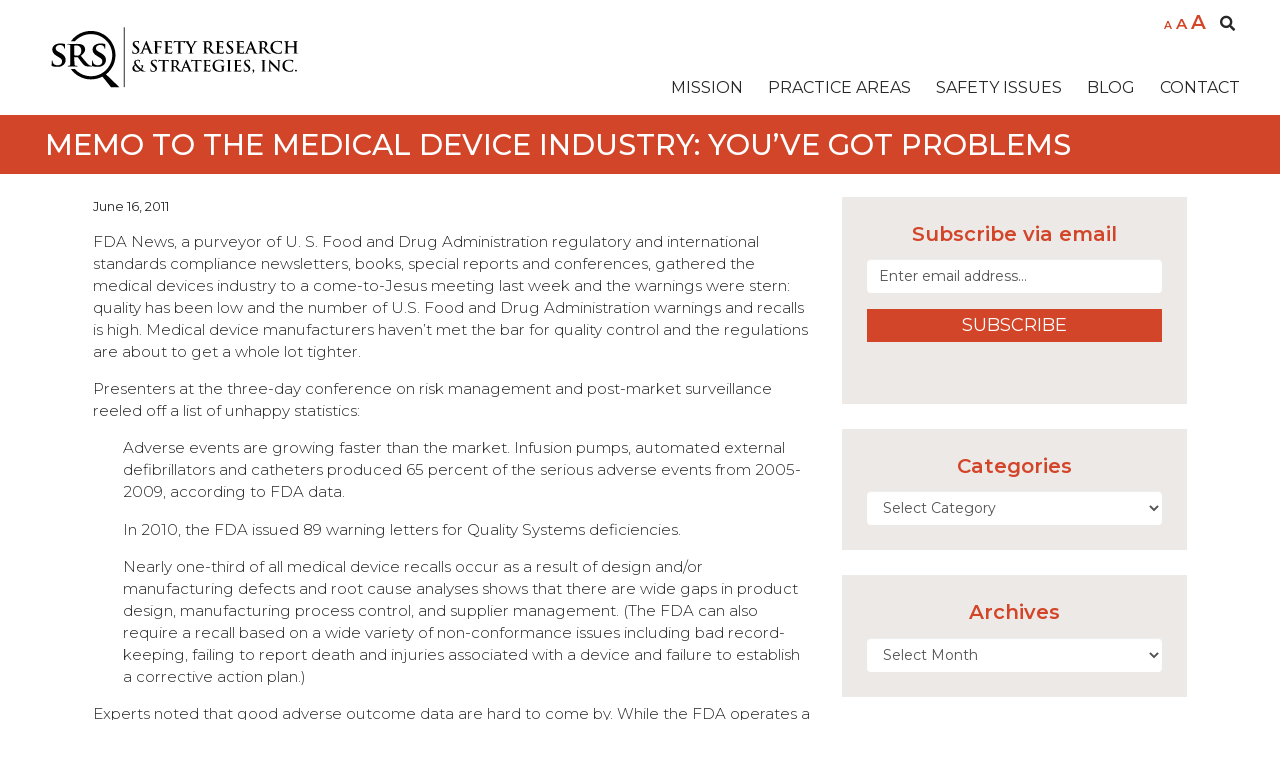

--- FILE ---
content_type: image/svg+xml
request_url: https://www.safetyresearch.net/wp-content/uploads/2020/11/SRS-2-WHITE-BACKGROUND.svg
body_size: 32679
content:
<?xml version="1.0" encoding="UTF-8"?> <!-- Generator: Adobe Illustrator 25.0.0, SVG Export Plug-In . SVG Version: 6.00 Build 0) --> <svg xmlns="http://www.w3.org/2000/svg" xmlns:xlink="http://www.w3.org/1999/xlink" version="1.1" id="Layer_1" x="0px" y="0px" viewBox="0 0 528.97 158.62" style="enable-background:new 0 0 528.97 158.62;" xml:space="preserve"> <style type="text/css"> .st0{fill-rule:evenodd;clip-rule:evenodd;fill:#020202;} .st1{fill:#020202;} </style> <g> <polygon class="st0" points="147.15,135.34 120.39,109.25 119.02,110.48 116.99,108.22 114.19,110.74 116.22,113.02 114.85,114.25 131.61,135.34 "></polygon> <path class="st0" d="M71.84,114.74c21.76,12.57,49.55,5.11,62.08-16.63c12.57-21.74,5.11-49.54-16.62-62.11 c-20.56-11.89-46.52-5.86-59.89,13.2h7.54c12.19-13.83,32.78-17.63,49.38-8.06c18.9,10.94,25.36,35.09,14.45,54 c-10.91,18.91-35.07,25.37-53.94,14.46c-3.83-2.2-7.11-4.91-9.88-8.06h-7.57C61.08,106.79,65.93,111.34,71.84,114.74L71.84,114.74z "></path> <path class="st1" d="M32.06,97.31c3.11,0,6.94-0.34,9.71-2.31c4.23-2.97,5.8-6.34,5.8-10.49c0-5.09-2.37-9.37-10.02-13.6 l-2.37-1.31c-5.2-2.89-6.14-4.89-6.14-7.37c0-3.83,3.77-6,7.91-6c3.77,0,5.63,1.57,6.45,2.63c1.26,1.46,1.54,3.17,1.54,3.69 c0,0.66,0.17,1,0.57,1c0.49,0,0.74-0.6,0.74-1.77c0-4.43,0.2-6.03,0.2-6.74c0-0.4-0.29-0.6-0.8-0.71c-1.51-0.4-4.48-0.94-8.25-0.94 c-8.02,0-14.62,4.43-14.62,11.29c0,4.94,2.23,8.71,9.11,12.74l3.34,1.97c5.14,3.03,5.74,5.49,5.74,7.91c0,3.94-3.03,7.12-8.05,7.12 c-3.6,0-7.97-1.37-9.22-5.54c-0.31-0.97-0.51-2.17-0.51-2.89c0-0.4-0.09-0.94-0.6-0.94c-0.46,0-0.71,0.6-0.71,1.46 c-0.09,0.94-0.34,4.43-0.34,7.46c0,1.26,0.2,1.51,1.11,1.92C25.15,96.96,28.72,97.31,32.06,97.31L32.06,97.31z"></path> <path class="st1" d="M56.34,80.28c0,5.14,0,9.57-0.26,11.94c-0.2,1.66-0.54,2.71-1.71,2.97c-0.54,0.14-1.2,0.2-2.06,0.2 c-0.71,0-0.91,0.31-0.91,0.6c0,0.4,0.4,0.57,1.11,0.57c2.31,0,6-0.17,7.14-0.17c0.86,0,5.65,0.17,9.02,0.17 c0.71,0,1.17-0.17,1.17-0.57c0-0.29-0.26-0.6-0.71-0.6c-0.71,0-1.97-0.06-2.83-0.2c-1.8-0.26-2.06-1.31-2.26-2.97 c-0.26-2.37-0.31-6.71-0.31-11.94v-0.77c0-0.34,0.2-0.49,0.46-0.49l5.2,0.14c0.4,0,0.74,0.06,1.06,0.4 c0.74,0.86,3.17,4.63,5.48,7.66c3.23,4.34,5.4,6.97,7.91,8.23c1.51,0.8,3.08,1.11,6.31,1.11h5.54c0.74,0,1.14-0.11,1.14-0.57 c0-0.29-0.29-0.6-0.74-0.6s-0.8,0-1.37-0.14c-0.94-0.2-2.97-0.46-6.2-3.69c-3.51-3.49-7.6-8.57-12.74-14.91 c5.68-4.54,8.05-8.23,8.05-12.4c0-3.74-2.46-6.57-4.08-7.71c-3.11-2.03-7.34-2.37-11.02-2.37c-1.77,0-7.05,0.14-9.02,0.14 c-1.2,0-4.88-0.14-7.91-0.14c-0.86,0-1.31,0.14-1.31,0.54c0,0.37,0.4,0.57,0.97,0.57c0.86,0,1.86,0.09,2.31,0.2 c1.86,0.54,2.37,1.14,2.51,3.03c0.06,1.8,0.06,3.37,0.06,11.89V80.28z M63.73,58.05c0-0.46,0.11-0.66,0.51-0.77 c0.6-0.14,1.97-0.2,3.43-0.2c3.43,0,8.85,2.03,8.85,9.94c0,4.63-2,7.06-3.77,8.31c-1,0.71-1.77,0.91-4.08,0.91 c-1.46,0-3.17-0.11-4.43-0.51c-0.4-0.2-0.51-0.4-0.51-1V58.05z"></path> <path class="st1" d="M106.85,97.31c3.08,0,6.91-0.34,9.68-2.31c4.23-2.97,5.8-6.34,5.8-10.49c0-5.09-2.37-9.37-10.02-13.6 l-2.37-1.31c-5.2-2.89-6.14-4.89-6.14-7.37c0-3.83,3.77-6,7.91-6c3.77,0,5.6,1.57,6.48,2.63c1.23,1.46,1.51,3.17,1.51,3.69 c0,0.66,0.2,1,0.57,1c0.49,0,0.74-0.6,0.74-1.77c0-4.43,0.2-6.03,0.2-6.74c0-0.4-0.29-0.6-0.8-0.71c-1.51-0.4-4.48-0.94-8.25-0.94 c-8.02,0-14.62,4.43-14.62,11.29c0,4.94,2.23,8.71,9.11,12.74l3.34,1.97c5.14,3.03,5.74,5.49,5.74,7.91c0,3.94-3.03,7.12-8.05,7.12 c-3.6,0-7.97-1.37-9.22-5.54c-0.31-0.97-0.51-2.17-0.51-2.89c0-0.4-0.09-0.94-0.6-0.94c-0.46,0-0.71,0.6-0.71,1.46 c-0.09,0.94-0.34,4.43-0.34,7.46c0,1.26,0.2,1.51,1.11,1.92C99.92,96.96,103.48,97.31,106.85,97.31L106.85,97.31z"></path> <path class="st1" d="M176.56,72.91c1.66,0,3.4-0.26,4.94-1.26c2.26-1.46,2.94-3.63,2.94-5.43c0-2.94-1.34-5.09-5.11-7.91 l-0.86-0.66c-2.6-1.97-3.31-3.06-3.31-4.49c0-1.89,1.4-3.2,3.71-3.2c2.03,0,2.91,0.91,3.4,1.51c0.63,0.8,0.8,1.77,0.8,2.06 c0,0.37,0.09,0.54,0.31,0.54c0.23,0,0.34-0.23,0.34-0.91c0-2.43,0.11-3.34,0.11-3.74c0-0.23-0.14-0.31-0.43-0.37 c-0.8-0.23-2.11-0.54-4.14-0.54c-4.31,0-7.2,2.46-7.2,5.89c0,2.54,1.2,4.71,4.63,7.37l1.43,1.14c2.57,2.03,3.03,3.46,3.03,4.97 c0,1.66-1.37,3.54-4.17,3.54c-1.91,0-3.74-0.83-4.43-3.14c-0.17-0.51-0.29-1.17-0.29-1.57c0-0.26-0.03-0.54-0.31-0.54 c-0.26,0-0.34,0.34-0.37,0.8c-0.03,0.51-0.17,2.37-0.17,4.09c0,0.69,0.11,0.86,0.6,1.06C173.36,72.71,174.76,72.91,176.56,72.91 L176.56,72.91z"></path> <path class="st1" d="M200.04,64.54c0.14,0,0.23,0.09,0.29,0.23l2.51,6.4c0.14,0.4-0.09,0.66-0.29,0.74 c-0.31,0.03-0.43,0.09-0.43,0.26c0,0.23,0.37,0.23,0.91,0.26c2.48,0.06,4.77,0.06,5.88,0.06c1.14,0,1.43-0.06,1.43-0.31 c0-0.2-0.14-0.23-0.4-0.23c-0.37,0-0.83-0.03-1.31-0.14c-0.66-0.14-1.54-0.57-2.74-3.37c-1.97-4.74-6.97-17.2-7.71-18.91 c-0.31-0.71-0.49-1-0.77-1c-0.31,0-0.49,0.34-0.86,1.26l-7.82,19.29c-0.63,1.57-1.2,2.63-2.63,2.8c-0.26,0.06-0.69,0.09-0.97,0.09 c-0.26,0-0.37,0.06-0.37,0.23c0,0.26,0.17,0.31,0.57,0.31c1.63,0,3.34-0.09,3.68-0.09c0.97,0,2.31,0.09,3.28,0.09 c0.34,0,0.54-0.06,0.54-0.31c0-0.17-0.09-0.23-0.46-0.23h-0.49c-0.97,0-1.23-0.43-1.23-0.97c0-0.37,0.14-1.11,0.46-1.91l1.69-4.26 c0.06-0.17,0.11-0.26,0.29-0.26H200.04z M193.7,62.99c-0.11,0-0.14-0.09-0.11-0.23l2.86-7.63c0.03-0.11,0.11-0.26,0.2-0.26 c0.09,0,0.11,0.14,0.14,0.26l2.8,7.66c0.03,0.11,0,0.2-0.14,0.2H193.7z"></path> <path class="st1" d="M217.54,60.94c0-0.23,0.06-0.29,0.2-0.29c0.54,0,3.83,0,4.63,0.11c0.94,0.11,1.43,0.69,1.57,1.11 c0.14,0.37,0.2,0.74,0.2,0.97c0,0.2,0.06,0.43,0.23,0.43c0.31,0,0.31-0.31,0.31-0.6c0-0.23,0.09-1.66,0.14-2.26 c0.09-0.97,0.23-1.74,0.23-1.94c0-0.17-0.06-0.29-0.17-0.29c-0.2,0-0.26,0.14-0.4,0.31c-0.31,0.4-0.74,0.54-1.34,0.57 c-0.43,0.03-0.89,0.03-1.4,0.03l-4,0.03c-0.17,0-0.2-0.09-0.2-0.29v-7.77c0-0.34,0.09-0.43,0.29-0.43l4.77,0.09 c1.2,0.03,1.86,0.49,2.06,0.91c0.2,0.46,0.2,0.94,0.2,1.2c0.03,0.34,0.09,0.49,0.31,0.49c0.2,0,0.29-0.17,0.31-0.43 c0.06-0.37,0.11-2.2,0.14-2.51c0.09-0.83,0.26-1.2,0.26-1.4c0-0.17-0.11-0.29-0.23-0.29c-0.14,0-0.31,0.11-0.49,0.2 c-0.31,0.09-0.69,0.09-1.29,0.11c-0.71,0.03-7.02,0.03-8.22,0.03c-0.43,0-1.14-0.03-1.94-0.06c-0.8,0-1.71-0.03-2.51-0.03 c-0.49,0-0.71,0.06-0.71,0.31c0,0.17,0.2,0.23,0.51,0.23c0.43,0,0.97,0.03,1.23,0.11c1.03,0.2,1.26,0.71,1.31,1.77 c0.09,1,0.09,1.86,0.09,6.6v5.46c0,3,0,5.34-0.17,6.63c-0.11,0.91-0.29,1.6-0.89,1.71c-0.29,0.06-0.66,0.14-1.14,0.14 c-0.34,0-0.46,0.09-0.46,0.23c0,0.26,0.23,0.31,0.66,0.31c1.17,0,3.14-0.09,3.94-0.09c0.8,0,2.77,0.09,4.74,0.09 c0.46,0,0.69-0.09,0.69-0.31c0-0.14-0.14-0.23-0.54-0.23c-0.43,0-1.11-0.09-1.54-0.14c-0.94-0.11-1.11-0.8-1.23-1.71 c-0.14-1.29-0.14-3.63-0.14-6.63V60.94z"></path> <path class="st1" d="M232.96,63.45c0,2.89,0,5.34-0.14,6.63c-0.14,0.91-0.29,1.6-0.91,1.71c-0.29,0.06-0.66,0.14-1.11,0.14 c-0.37,0-0.51,0.09-0.51,0.23c0,0.23,0.23,0.31,0.63,0.31c0.63,0,1.43-0.06,2.14-0.06c0.77-0.03,1.43-0.03,1.77-0.03 c0.94,0,1.91,0.03,3.26,0.09c1.34,0.03,3.06,0.09,5.37,0.09c1.2,0,1.46,0,1.69-0.8c0.17-0.63,0.4-2.74,0.4-3.46 c0-0.31,0-0.54-0.23-0.54c-0.23,0-0.29,0.11-0.34,0.46c-0.23,1.29-0.6,1.94-1.43,2.31c-0.8,0.37-2.11,0.37-2.91,0.37 c-3.17,0-3.66-0.49-3.74-2.63c-0.03-0.89,0-3.77,0-4.83v-2.46c0-0.17,0.03-0.31,0.2-0.31c0.74,0,3.83,0.03,4.43,0.11 c1.14,0.11,1.57,0.57,1.74,1.2c0.09,0.4,0.09,0.8,0.11,1.11c0,0.17,0.06,0.29,0.29,0.29c0.29,0,0.29-0.34,0.29-0.6 c0-0.2,0.09-1.46,0.11-2.09c0.11-1.57,0.26-2.09,0.26-2.26c0-0.2-0.11-0.26-0.23-0.26c-0.14,0-0.29,0.17-0.49,0.4 c-0.29,0.31-0.77,0.43-1.51,0.49c-0.71,0.06-4.28,0.06-4.97,0.06c-0.2,0-0.23-0.11-0.23-0.34v-7.89c0-0.2,0.09-0.31,0.23-0.31 c0.63,0,3.88,0.09,4.43,0.14c1.54,0.17,1.86,0.54,2.08,1.11c0.14,0.37,0.17,0.91,0.17,1.11c0,0.29,0.06,0.43,0.29,0.43 c0.23,0,0.29-0.17,0.31-0.34c0.06-0.37,0.11-1.74,0.14-2.03c0.11-1.46,0.26-1.83,0.26-2.03c0-0.17-0.03-0.29-0.17-0.29 c-0.17,0-0.34,0.09-0.51,0.11c-0.26,0.09-0.74,0.14-1.34,0.2c-0.57,0.03-6.77,0.03-7.77,0.03c-0.43,0-1.14-0.03-1.97-0.06 c-0.77,0-1.69-0.03-2.51-0.03c-0.46,0-0.69,0.06-0.69,0.26c0,0.23,0.2,0.29,0.54,0.29c0.43,0,0.94,0.03,1.2,0.11 c1.03,0.2,1.29,0.71,1.34,1.77c0.06,1,0.06,1.86,0.06,6.6V63.45z"></path> <path class="st1" d="M256.75,63.45c0,2.89,0,5.34-0.14,6.63c-0.09,0.91-0.29,1.6-0.91,1.71c-0.26,0.06-0.63,0.14-1.11,0.14 c-0.37,0-0.49,0.09-0.49,0.23c0,0.23,0.2,0.31,0.63,0.31c1.23,0,3.2-0.09,3.91-0.09c0.86,0,2.83,0.09,4.88,0.09 c0.34,0,0.6-0.09,0.6-0.31c0-0.14-0.17-0.23-0.51-0.23c-0.46,0-1.14-0.09-1.57-0.14c-0.94-0.11-1.14-0.8-1.23-1.69 c-0.14-1.31-0.14-3.77-0.14-6.66V50.71l3.91,0.09c2.77,0.06,3.6,0.94,3.66,1.74l0.06,0.34c0.03,0.46,0.09,0.63,0.31,0.63 c0.2,0,0.26-0.2,0.29-0.51c0-0.8,0.11-2.94,0.11-3.6c0-0.46-0.06-0.66-0.26-0.66c-0.14,0-0.37,0.06-0.86,0.17 c-0.46,0.06-1.14,0.14-2.14,0.14h-12.31c-1.03,0-2.2-0.06-3.11-0.14c-0.77-0.09-1.08-0.4-1.34-0.4c-0.17,0-0.29,0.2-0.37,0.6 c-0.06,0.26-0.66,3.09-0.66,3.57c0,0.34,0.06,0.51,0.29,0.51c0.2,0,0.29-0.14,0.34-0.37c0.06-0.26,0.23-0.63,0.51-1.09 c0.49-0.69,1.23-0.86,3.03-0.91l4.63-0.11V63.45z"></path> <path class="st1" d="M278.34,66.96c0,0.51,0,1.83-0.09,3.11c-0.06,0.91-0.34,1.6-0.97,1.71c-0.26,0.06-0.63,0.14-1.09,0.14 c-0.34,0-0.49,0.09-0.49,0.23c0,0.26,0.26,0.31,0.69,0.31c1.14,0,3.11-0.09,3.88-0.09c0.83,0,2.8,0.09,4.77,0.09 c0.4,0,0.66-0.09,0.66-0.31c0-0.14-0.17-0.23-0.51-0.23c-0.43,0-1.11-0.09-1.54-0.14c-0.94-0.11-1.23-0.8-1.29-1.71 c-0.09-1.29-0.09-2.6-0.09-3.11v-2.54c0-1.03,0-2,0.46-3.11c0.57-1.34,4.91-8.66,5.94-9.89c0.69-0.86,1.03-1.23,1.69-1.54 c0.46-0.23,1.06-0.37,1.37-0.37c0.34,0,0.6-0.09,0.6-0.31c0-0.17-0.23-0.23-0.57-0.23c-0.6,0-2.66,0.09-3.34,0.09 c-0.88,0-1.88-0.09-2.91-0.09c-0.37,0-0.54,0.06-0.54,0.26s0.29,0.26,0.57,0.31c0.54,0.14,0.66,0.49,0.66,0.8 c0,0.4-0.11,0.91-0.43,1.6c-0.46,0.97-4.37,7.83-4.68,8.57c-0.49-0.89-4.85-8.37-5.28-9.31c-0.2-0.43-0.37-0.8-0.37-1.06 c0-0.26,0.17-0.49,0.43-0.57c0.49-0.11,0.69-0.14,0.69-0.34c0-0.17-0.14-0.26-0.46-0.26c-1.4,0-2.68,0.09-3.34,0.09 c-1.03,0-3.34-0.09-3.91-0.09c-0.37,0-0.6,0.09-0.6,0.26c0,0.23,0.23,0.29,0.49,0.29c0.37,0,0.88,0.2,1.31,0.4 c0.57,0.34,1.34,1.14,2.14,2.29c1.08,1.63,5.25,8.46,5.46,8.97c0.43,0.89,0.71,1.57,0.71,3.26V66.96z"></path> <path class="st1" d="M305.04,63.45c0,2.89,0,5.34-0.14,6.63c-0.14,0.91-0.29,1.6-0.91,1.71c-0.29,0.06-0.66,0.14-1.11,0.14 c-0.37,0-0.51,0.09-0.51,0.23c0,0.23,0.23,0.31,0.63,0.31c1.26,0,3.2-0.09,3.8-0.09c0.46,0,2.77,0.09,4.57,0.09 c0.4,0,0.63-0.09,0.63-0.31c0-0.14-0.11-0.23-0.37-0.23c-0.37,0-1.06-0.09-1.51-0.14c-0.94-0.11-1.14-0.8-1.23-1.71 c-0.14-1.29-0.14-3.74-0.14-6.66v-0.43c0-0.2,0.09-0.26,0.23-0.26l2.71,0.06c0.23,0,0.4,0.06,0.57,0.23 c0.4,0.46,1.83,2.57,3.08,4.29c1.74,2.4,2.91,3.86,4.25,4.6c0.8,0.43,1.57,0.57,3.31,0.57h2.97c0.37,0,0.6-0.06,0.6-0.31 c0-0.14-0.14-0.23-0.4-0.23c-0.23,0-0.51-0.03-0.86-0.11c-0.46-0.09-1.74-0.31-3.48-2.11c-1.83-1.91-3.97-4.69-6.74-8.17 c3.14-2.57,4.08-4.69,4.08-6.97c0-2.09-1.23-3.69-2.11-4.26c-1.69-1.17-3.77-1.34-5.71-1.34c-0.97,0-3.34,0.09-4.4,0.09 c-0.66,0-2.6-0.09-4.25-0.09c-0.46,0-0.69,0.06-0.69,0.26c0,0.23,0.2,0.29,0.54,0.29c0.43,0,0.94,0.03,1.2,0.11 c1.03,0.2,1.29,0.71,1.34,1.77c0.06,1,0.06,1.86,0.06,6.6V63.45z M308.73,50.96c0-0.23,0.06-0.37,0.26-0.43 c0.31-0.09,0.89-0.11,1.66-0.11c1.83,0,4.77,1.29,4.77,5.69c0,2.57-0.91,4-1.83,4.69c-0.57,0.4-0.97,0.51-2.23,0.51 c-0.77,0-1.71-0.09-2.37-0.31c-0.2-0.09-0.26-0.2-0.26-0.54V50.96z"></path> <path class="st1" d="M328.55,63.45c0,2.89,0,5.34-0.17,6.63c-0.11,0.91-0.29,1.6-0.91,1.71c-0.26,0.06-0.63,0.14-1.11,0.14 c-0.37,0-0.49,0.09-0.49,0.23c0,0.23,0.2,0.31,0.63,0.31c0.6,0,1.43-0.06,2.14-0.06c0.74-0.03,1.43-0.03,1.77-0.03 c0.94,0,1.88,0.03,3.23,0.09c1.34,0.03,3.06,0.09,5.4,0.09c1.17,0,1.46,0,1.66-0.8c0.17-0.63,0.43-2.74,0.43-3.46 c0-0.31,0-0.54-0.26-0.54c-0.23,0-0.29,0.11-0.34,0.46c-0.23,1.29-0.6,1.94-1.4,2.31c-0.8,0.37-2.11,0.37-2.94,0.37 c-3.17,0-3.66-0.49-3.71-2.63c-0.03-0.89,0-3.77,0-4.83v-2.46c0-0.17,0.03-0.31,0.17-0.31c0.74,0,3.83,0.03,4.43,0.11 c1.14,0.11,1.6,0.57,1.74,1.2c0.08,0.4,0.08,0.8,0.11,1.11c0,0.17,0.06,0.29,0.29,0.29c0.29,0,0.29-0.34,0.29-0.6 c0-0.2,0.09-1.46,0.11-2.09c0.14-1.57,0.26-2.09,0.26-2.26c0-0.2-0.08-0.26-0.23-0.26c-0.14,0-0.26,0.17-0.49,0.4 c-0.29,0.31-0.74,0.43-1.48,0.49c-0.71,0.06-4.31,0.06-5,0.06c-0.17,0-0.2-0.11-0.2-0.34v-7.89c0-0.2,0.06-0.31,0.2-0.31 c0.63,0,3.91,0.09,4.43,0.14c1.57,0.17,1.86,0.54,2.08,1.11c0.14,0.37,0.2,0.91,0.2,1.11c0,0.29,0.06,0.43,0.26,0.43 c0.23,0,0.29-0.17,0.31-0.34c0.06-0.37,0.14-1.74,0.17-2.03c0.08-1.46,0.23-1.83,0.23-2.03c0-0.17-0.03-0.29-0.17-0.29 c-0.17,0-0.34,0.09-0.51,0.11c-0.23,0.09-0.74,0.14-1.31,0.2c-0.6,0.03-6.8,0.03-7.8,0.03c-0.43,0-1.14-0.03-1.94-0.06 c-0.8,0-1.68-0.03-2.54-0.03c-0.46,0-0.69,0.06-0.69,0.26c0,0.23,0.2,0.29,0.54,0.29c0.43,0,0.97,0.03,1.2,0.11 c1.03,0.2,1.29,0.71,1.34,1.77c0.08,1,0.08,1.86,0.08,6.6V63.45z"></path> <path class="st1" d="M351.02,72.91c1.66,0,3.4-0.26,4.94-1.26c2.26-1.46,2.94-3.63,2.94-5.43c0-2.94-1.34-5.09-5.11-7.91 l-0.86-0.66c-2.6-1.97-3.31-3.06-3.31-4.49c0-1.89,1.4-3.2,3.71-3.2c2.03,0,2.91,0.91,3.37,1.51c0.66,0.8,0.83,1.77,0.83,2.06 c0,0.37,0.08,0.54,0.31,0.54c0.23,0,0.34-0.23,0.34-0.91c0-2.43,0.11-3.34,0.11-3.74c0-0.23-0.14-0.31-0.43-0.37 c-0.83-0.23-2.11-0.54-4.14-0.54c-4.34,0-7.2,2.46-7.2,5.89c0,2.54,1.2,4.71,4.6,7.37l1.46,1.14c2.57,2.03,3.03,3.46,3.03,4.97 c0,1.66-1.37,3.54-4.17,3.54c-1.91,0-3.74-0.83-4.43-3.14c-0.17-0.51-0.29-1.17-0.29-1.57c0-0.26-0.03-0.54-0.31-0.54 c-0.26,0-0.34,0.34-0.37,0.8c-0.03,0.51-0.17,2.37-0.17,4.09c0,0.69,0.11,0.86,0.6,1.06C347.82,72.71,349.22,72.91,351.02,72.91 L351.02,72.91z"></path> <path class="st1" d="M366.3,63.45c0,2.89,0,5.34-0.14,6.63c-0.14,0.91-0.29,1.6-0.91,1.71c-0.29,0.06-0.66,0.14-1.11,0.14 c-0.37,0-0.51,0.09-0.51,0.23c0,0.23,0.23,0.31,0.63,0.31c0.63,0,1.43-0.06,2.14-0.06c0.74-0.03,1.43-0.03,1.77-0.03 c0.94,0,1.91,0.03,3.26,0.09c1.31,0.03,3.03,0.09,5.37,0.09c1.17,0,1.46,0,1.69-0.8c0.14-0.63,0.4-2.74,0.4-3.46 c0-0.31,0-0.54-0.26-0.54c-0.2,0-0.26,0.11-0.34,0.46c-0.2,1.29-0.57,1.94-1.4,2.31c-0.8,0.37-2.11,0.37-2.91,0.37 c-3.17,0-3.68-0.49-3.74-2.63c-0.03-0.89,0-3.77,0-4.83v-2.46c0-0.17,0.03-0.31,0.2-0.31c0.74,0,3.83,0.03,4.4,0.11 c1.17,0.11,1.6,0.57,1.74,1.2c0.11,0.4,0.11,0.8,0.14,1.11c0,0.17,0.06,0.29,0.29,0.29c0.26,0,0.26-0.34,0.26-0.6 c0-0.2,0.11-1.46,0.14-2.09c0.11-1.57,0.23-2.09,0.23-2.26c0-0.2-0.08-0.26-0.2-0.26c-0.17,0-0.29,0.17-0.51,0.4 c-0.26,0.31-0.74,0.43-1.48,0.49c-0.71,0.06-4.28,0.06-4.97,0.06c-0.2,0-0.23-0.11-0.23-0.34v-7.89c0-0.2,0.06-0.31,0.23-0.31 c0.63,0,3.88,0.09,4.43,0.14c1.54,0.17,1.86,0.54,2.08,1.11c0.14,0.37,0.17,0.91,0.17,1.11c0,0.29,0.06,0.43,0.29,0.43 c0.2,0,0.29-0.17,0.31-0.34c0.06-0.37,0.11-1.74,0.14-2.03c0.08-1.46,0.26-1.83,0.26-2.03c0-0.17-0.03-0.29-0.2-0.29 c-0.14,0-0.34,0.09-0.49,0.11c-0.26,0.09-0.74,0.14-1.34,0.2c-0.6,0.03-6.77,0.03-7.77,0.03c-0.43,0-1.17-0.03-1.97-0.06 c-0.77,0-1.69-0.03-2.51-0.03c-0.46,0-0.68,0.06-0.68,0.26c0,0.23,0.17,0.29,0.51,0.29c0.46,0,0.97,0.03,1.23,0.11 c1.03,0.2,1.29,0.71,1.34,1.77c0.06,1,0.06,1.86,0.06,6.6V63.45z"></path> <path class="st1" d="M394.14,64.54c0.14,0,0.26,0.09,0.31,0.23l2.48,6.4c0.14,0.4-0.06,0.66-0.29,0.74 c-0.31,0.03-0.43,0.09-0.43,0.26c0,0.23,0.37,0.23,0.94,0.26c2.48,0.06,4.74,0.06,5.85,0.06c1.17,0,1.46-0.06,1.46-0.31 c0-0.2-0.17-0.23-0.43-0.23c-0.37,0-0.83-0.03-1.29-0.14c-0.66-0.14-1.57-0.57-2.74-3.37c-2-4.74-6.97-17.2-7.71-18.91 c-0.31-0.71-0.51-1-0.8-1c-0.29,0-0.49,0.34-0.86,1.26l-7.8,19.29c-0.63,1.57-1.23,2.63-2.66,2.8c-0.26,0.06-0.69,0.09-0.97,0.09 c-0.26,0-0.37,0.06-0.37,0.23c0,0.26,0.2,0.31,0.6,0.31c1.6,0,3.31-0.09,3.66-0.09c0.97,0,2.31,0.09,3.31,0.09 c0.34,0,0.51-0.06,0.51-0.31c0-0.17-0.09-0.23-0.46-0.23h-0.46c-0.97,0-1.26-0.43-1.26-0.97c0-0.37,0.17-1.11,0.46-1.91l1.69-4.26 c0.06-0.17,0.14-0.26,0.29-0.26H394.14z M387.83,62.99c-0.14,0-0.17-0.09-0.14-0.23l2.88-7.63c0.03-0.11,0.08-0.26,0.17-0.26 c0.09,0,0.14,0.14,0.17,0.26l2.8,7.66c0.03,0.11,0,0.2-0.17,0.2H387.83z"></path> <path class="st1" d="M407.74,63.45c0,2.89,0,5.34-0.17,6.63c-0.11,0.91-0.26,1.6-0.88,1.71c-0.29,0.06-0.66,0.14-1.11,0.14 c-0.37,0-0.51,0.09-0.51,0.23c0,0.23,0.23,0.31,0.63,0.31c1.26,0,3.2-0.09,3.8-0.09c0.46,0,2.77,0.09,4.57,0.09 c0.4,0,0.63-0.09,0.63-0.31c0-0.14-0.12-0.23-0.37-0.23c-0.37,0-1.06-0.09-1.54-0.14c-0.91-0.11-1.11-0.8-1.2-1.71 c-0.17-1.29-0.17-3.74-0.17-6.66v-0.43c0-0.2,0.11-0.26,0.26-0.26l2.71,0.06c0.23,0,0.4,0.06,0.57,0.23 c0.4,0.46,1.83,2.57,3.06,4.29c1.74,2.4,2.94,3.86,4.28,4.6c0.8,0.43,1.57,0.57,3.31,0.57h2.97c0.37,0,0.57-0.06,0.57-0.31 c0-0.14-0.11-0.23-0.37-0.23c-0.23,0-0.51-0.03-0.86-0.11c-0.49-0.09-1.74-0.31-3.48-2.11c-1.83-1.91-4-4.69-6.77-8.17 c3.14-2.57,4.11-4.69,4.11-6.97c0-2.09-1.23-3.69-2.11-4.26c-1.69-1.17-3.77-1.34-5.71-1.34c-0.97,0-3.34,0.09-4.4,0.09 c-0.66,0-2.6-0.09-4.25-0.09c-0.46,0-0.69,0.06-0.69,0.26c0,0.23,0.17,0.29,0.51,0.29c0.46,0,0.97,0.03,1.23,0.11 c1.03,0.2,1.28,0.71,1.34,1.77c0.06,1,0.06,1.86,0.06,6.6V63.45z M411.39,50.96c0-0.23,0.08-0.37,0.29-0.43 c0.31-0.09,0.89-0.11,1.66-0.11c1.83,0,4.77,1.29,4.77,5.69c0,2.57-0.91,4-1.86,4.69c-0.54,0.4-0.94,0.51-2.2,0.51 c-0.77,0-1.71-0.09-2.37-0.31c-0.2-0.09-0.29-0.2-0.29-0.54V50.96z"></path> <path class="st1" d="M442.2,72.91c2,0,4.34-0.2,5.6-0.71c0.54-0.2,0.66-0.37,0.8-0.89c0.31-1.06,0.69-3.77,0.69-4.14 c0-0.26-0.06-0.46-0.29-0.46c-0.23,0-0.29,0.11-0.4,0.6c-0.11,0.57-0.51,1.49-1.06,2.06c-1.23,1.43-2.91,1.74-5.68,1.74 c-4.17,0-9.8-3.66-9.8-11.06c0-3.03,0.6-6,2.86-8.09c1.37-1.23,3.14-1.91,5.85-1.91c2.86,0,5.28,0.83,6.31,1.91 c0.77,0.83,1.17,1.91,1.2,2.89c0,0.43,0.09,0.69,0.31,0.69c0.29,0,0.34-0.26,0.37-0.74c0.09-0.6,0.03-2.31,0.11-3.34 c0.06-1.09,0.14-1.46,0.14-1.71c0-0.2-0.11-0.34-0.46-0.37c-0.94-0.09-1.94-0.37-3.11-0.54c-1.43-0.17-2.6-0.31-4.51-0.31 c-4.63,0-7.6,1.26-9.82,3.31c-3,2.74-3.66,6.4-3.66,8.51c0,3.03,0.83,6.51,3.86,9.2C434.35,71.99,437.95,72.91,442.2,72.91 L442.2,72.91z"></path> <path class="st1" d="M460.02,58.85c-0.09,0-0.17-0.06-0.17-0.23v-0.63c0-4.74,0-5.6,0.06-6.6c0.06-1.09,0.31-1.63,1.14-1.77 c0.37-0.09,0.66-0.11,0.91-0.11c0.37,0,0.54-0.06,0.54-0.29c0-0.2-0.2-0.26-0.66-0.26c-1.2,0-3.17,0.09-3.91,0.09 c-0.83,0-2.8-0.09-4.48-0.09c-0.43,0-0.66,0.06-0.66,0.26c0,0.23,0.2,0.29,0.54,0.29c0.43,0,0.97,0.03,1.2,0.11 c1.03,0.2,1.29,0.71,1.34,1.77c0.06,1,0.06,1.86,0.06,6.6v5.46c0,2.89,0,5.34-0.14,6.63c-0.11,0.91-0.29,1.6-0.91,1.71 c-0.26,0.06-0.63,0.14-1.11,0.14c-0.37,0-0.49,0.09-0.49,0.23c0,0.23,0.2,0.31,0.63,0.31c1.23,0,3.2-0.09,3.91-0.09 c0.86,0,2.83,0.09,4.86,0.09c0.37,0,0.6-0.09,0.6-0.31c0-0.14-0.14-0.23-0.49-0.23c-0.46,0-1.14-0.09-1.6-0.14 c-0.91-0.11-1.11-0.8-1.2-1.69c-0.14-1.31-0.14-3.77-0.14-6.66v-2.74c0-0.14,0.08-0.17,0.17-0.17h11.88c0.11,0,0.2,0.06,0.2,0.17 v2.74c0,2.89,0,5.34-0.17,6.63c-0.11,0.91-0.26,1.6-0.88,1.71c-0.29,0.06-0.66,0.14-1.11,0.14c-0.4,0-0.51,0.09-0.51,0.23 c0,0.23,0.23,0.31,0.66,0.31c1.2,0,3.17-0.09,3.88-0.09c0.89,0,2.83,0.09,4.86,0.09c0.37,0,0.63-0.09,0.63-0.31 c0-0.14-0.17-0.23-0.51-0.23c-0.46,0-1.14-0.09-1.57-0.14c-0.94-0.11-1.11-0.8-1.23-1.69c-0.14-1.31-0.14-3.77-0.14-6.66v-5.46 c0-4.74,0-5.6,0.06-6.6c0.06-1.09,0.31-1.63,1.14-1.77c0.37-0.09,0.66-0.11,0.91-0.11c0.37,0,0.57-0.06,0.57-0.29 c0-0.2-0.23-0.26-0.66-0.26c-1.23,0-3.17,0.09-3.94,0.09c-0.83,0-2.8-0.09-4.46-0.09c-0.46,0-0.66,0.06-0.66,0.26 c0,0.23,0.17,0.29,0.51,0.29c0.46,0,0.97,0.03,1.23,0.11c1.03,0.2,1.26,0.71,1.34,1.77c0.06,1,0.06,1.86,0.06,6.6v0.63 c0,0.17-0.09,0.23-0.2,0.23H460.02z"></path> <path class="st1" d="M171.42,100.19c0,2.51,1.86,6.4,8.05,6.4c3.94,0,5.88-1.77,6.83-2.63c2.48,1.91,3.54,2.23,6.83,2.23h2.23 c0.63,0,0.86-0.09,0.86-0.26c0-0.23-0.14-0.26-0.4-0.26c-0.57,0-2.17-0.49-3.08-1.03c-0.77-0.46-2.09-1.23-4.03-2.83 c1.66-1.94,2.83-4.63,2.83-6.86c0-0.34-0.43-0.51-0.97-0.57c-1.63-0.17-2.77-0.2-3.46-0.2c-0.23,0-0.46,0.06-0.46,0.29 c0,0.17,0.17,0.23,0.34,0.23c0.43,0,1.03,0.09,1.4,0.43c0.43,0.4,0.54,0.91,0.54,1.34c0,1.77-0.8,3.63-1.37,4.46 c-0.54-0.49-4.11-3.71-5.08-4.83c-2.31-2.57-4.8-4.89-4.8-7.6c0-2.46,1.88-3.31,3.08-3.31c1.63,0,2.63,0.63,3.2,1.31 c0.66,0.74,0.86,1.69,0.86,2.43c0,0.43,0.03,0.54,0.2,0.54c0.17,0,0.29-0.06,0.34-0.49c0.09-0.43,0.31-2.74,0.31-3.71 c0-0.34,0-0.57-0.49-0.74c-0.77-0.31-2.08-0.6-3.48-0.6c-5.05,0-7.05,3.03-7.02,5.31c0.03,1.31,0.26,2.49,1.46,4.11 C174.42,94.19,171.42,96.82,171.42,100.19L171.42,100.19z M180.45,104.76c-3,0-5.54-2.31-5.54-5.91c0-2.31,1-3.69,2-4.4 c0.49,0.71,2.34,2.8,3.08,3.63c0.74,0.8,3.51,3.51,5.2,4.97C184.59,103.62,182.67,104.76,180.45,104.76L180.45,104.76z"></path> <path class="st1" d="M209.78,106.59c1.51,0,3.14-0.26,4.6-1.17c2.06-1.37,2.71-3.37,2.71-5.03c0-2.77-1.26-4.74-4.74-7.37 l-0.8-0.63c-2.4-1.8-3.08-2.83-3.08-4.14c0-1.74,1.31-3,3.46-3c1.86,0,2.71,0.89,3.14,1.43c0.6,0.74,0.74,1.66,0.74,1.91 c0,0.34,0.09,0.51,0.29,0.51c0.23,0,0.31-0.23,0.31-0.86c0-2.26,0.14-3.11,0.14-3.49c0-0.2-0.17-0.29-0.43-0.34 c-0.74-0.2-1.94-0.49-3.83-0.49c-4.03,0-6.68,2.29-6.68,5.46c0,2.34,1.11,4.37,4.28,6.86l1.31,1.03c2.4,1.89,2.86,3.23,2.86,4.63 c0,1.54-1.29,3.29-3.88,3.29c-1.8,0-3.48-0.77-4.14-2.92c-0.14-0.49-0.26-1.08-0.26-1.46c0-0.23-0.03-0.49-0.29-0.49 c-0.23,0-0.31,0.31-0.34,0.74c-0.03,0.46-0.14,2.2-0.14,3.77c0,0.66,0.09,0.8,0.54,1C206.81,106.39,208.09,106.59,209.78,106.59 L209.78,106.59z"></path> <path class="st1" d="M227.8,97.79c0,2.69,0,4.94-0.14,6.17c-0.09,0.83-0.26,1.49-0.83,1.6c-0.26,0.06-0.63,0.11-1.06,0.11 c-0.34,0-0.46,0.09-0.46,0.23c0,0.2,0.2,0.29,0.57,0.29c1.17,0,2.97-0.09,3.66-0.09c0.8,0,2.63,0.09,4.54,0.09 c0.31,0,0.54-0.09,0.54-0.29c0-0.14-0.14-0.23-0.46-0.23c-0.46,0-1.08-0.06-1.48-0.11c-0.86-0.11-1.03-0.77-1.11-1.57 c-0.17-1.26-0.17-3.51-0.17-6.2V85.96l3.66,0.08c2.57,0.06,3.34,0.86,3.4,1.6l0.03,0.34c0.03,0.43,0.09,0.57,0.31,0.57 c0.2,0,0.26-0.17,0.29-0.46c0-0.77,0.09-2.74,0.09-3.37c0-0.43-0.03-0.6-0.26-0.6c-0.11,0-0.34,0.06-0.77,0.14 c-0.43,0.06-1.06,0.14-2,0.14h-11.42c-0.97,0-2.06-0.06-2.88-0.14c-0.74-0.06-1.03-0.34-1.26-0.34c-0.17,0-0.26,0.17-0.34,0.54 c-0.06,0.23-0.6,2.86-0.6,3.31c0,0.34,0.06,0.49,0.26,0.49c0.17,0,0.26-0.11,0.31-0.34c0.06-0.26,0.2-0.6,0.49-1.03 c0.43-0.63,1.14-0.77,2.8-0.83l4.31-0.11V97.79z"></path> <path class="st1" d="M244.47,97.79c0,2.69,0,4.94-0.14,6.17c-0.11,0.83-0.26,1.49-0.86,1.6c-0.26,0.06-0.6,0.11-1.03,0.11 c-0.34,0-0.46,0.09-0.46,0.23c0,0.2,0.2,0.29,0.57,0.29c1.14,0,2.97-0.09,3.51-0.09c0.46,0,2.57,0.09,4.25,0.09 c0.37,0,0.57-0.09,0.57-0.29c0-0.14-0.11-0.23-0.34-0.23c-0.34,0-0.97-0.06-1.4-0.11c-0.88-0.11-1.06-0.77-1.14-1.6 c-0.14-1.23-0.14-3.49-0.14-6.2v-0.4c0-0.17,0.09-0.23,0.23-0.23l2.51,0.06c0.2,0,0.37,0.03,0.51,0.2c0.4,0.43,1.71,2.4,2.88,4 c1.6,2.23,2.71,3.57,3.94,4.26c0.74,0.4,1.49,0.54,3.08,0.54h2.74c0.37,0,0.57-0.06,0.57-0.29c0-0.14-0.11-0.23-0.34-0.23 c-0.26,0-0.51-0.03-0.83-0.09c-0.43-0.08-1.6-0.29-3.23-1.97c-1.71-1.8-3.71-4.37-6.28-7.6c2.94-2.37,3.83-4.34,3.83-6.49 c0-1.94-1.17-3.4-1.97-3.94c-1.54-1.08-3.48-1.26-5.31-1.26c-0.88,0-3.08,0.09-4.08,0.09c-0.6,0-2.43-0.09-3.94-0.09 c-0.43,0-0.63,0.06-0.63,0.26c0,0.2,0.17,0.26,0.49,0.26c0.4,0,0.89,0.03,1.11,0.08c0.97,0.2,1.2,0.69,1.26,1.66 c0.06,0.92,0.06,1.74,0.06,6.11V97.79z M247.87,86.22c0-0.23,0.06-0.34,0.26-0.4c0.29-0.08,0.8-0.11,1.54-0.11 c1.68,0,4.43,1.17,4.43,5.29c0,2.37-0.86,3.69-1.71,4.34c-0.51,0.37-0.91,0.49-2.06,0.49c-0.71,0-1.6-0.08-2.2-0.29 c-0.2-0.09-0.26-0.2-0.26-0.54V86.22z"></path> <path class="st1" d="M273.89,98.82c0.14,0,0.23,0.06,0.29,0.2l2.31,5.94c0.14,0.37-0.06,0.63-0.29,0.69 c-0.29,0.03-0.4,0.09-0.4,0.26c0,0.2,0.34,0.2,0.89,0.23c2.31,0.06,4.4,0.06,5.45,0.06c1.06,0,1.31-0.06,1.31-0.29 c0-0.2-0.14-0.23-0.37-0.23c-0.34,0-0.77-0.03-1.2-0.11c-0.63-0.14-1.46-0.57-2.54-3.17c-1.86-4.37-6.48-15.94-7.17-17.54 c-0.29-0.66-0.46-0.92-0.71-0.92c-0.31,0-0.49,0.31-0.83,1.14l-7.25,17.94c-0.57,1.43-1.11,2.43-2.46,2.6 c-0.23,0.03-0.63,0.06-0.89,0.06c-0.23,0-0.34,0.06-0.34,0.23c0,0.23,0.17,0.29,0.54,0.29c1.51,0,3.08-0.09,3.4-0.09 c0.91,0,2.14,0.09,3.08,0.09c0.31,0,0.49-0.06,0.49-0.29c0-0.17-0.09-0.23-0.43-0.23h-0.46c-0.88,0-1.14-0.37-1.14-0.91 c0-0.34,0.14-1.03,0.43-1.74l1.57-3.97c0.06-0.17,0.11-0.23,0.26-0.23H273.89z M268,97.36c-0.11,0-0.14-0.09-0.11-0.2l2.66-7.08 c0.03-0.11,0.09-0.26,0.17-0.26c0.09,0,0.11,0.14,0.14,0.26l2.6,7.11c0.03,0.08,0,0.17-0.14,0.17H268z"></path> <path class="st1" d="M288.45,97.79c0,2.69,0,4.94-0.14,6.17c-0.09,0.83-0.26,1.49-0.83,1.6c-0.26,0.06-0.6,0.11-1.03,0.11 c-0.37,0-0.49,0.09-0.49,0.23c0,0.2,0.2,0.29,0.6,0.29c1.14,0,2.97-0.09,3.63-0.09c0.8,0,2.63,0.09,4.54,0.09 c0.31,0,0.54-0.09,0.54-0.29c0-0.14-0.14-0.23-0.46-0.23c-0.43,0-1.06-0.06-1.49-0.11c-0.86-0.11-1.03-0.77-1.11-1.57 c-0.14-1.26-0.14-3.51-0.14-6.2V85.96l3.63,0.08c2.57,0.06,3.37,0.86,3.43,1.6l0.03,0.34c0.03,0.43,0.08,0.57,0.31,0.57 c0.17,0,0.23-0.17,0.26-0.46c0-0.77,0.09-2.74,0.09-3.37c0-0.43-0.03-0.6-0.23-0.6c-0.11,0-0.34,0.06-0.77,0.14 c-0.46,0.06-1.09,0.14-2,0.14h-11.45c-0.94,0-2.06-0.06-2.88-0.14c-0.71-0.06-1-0.34-1.26-0.34c-0.17,0-0.26,0.17-0.34,0.54 c-0.06,0.23-0.6,2.86-0.6,3.31c0,0.34,0.06,0.49,0.26,0.49c0.17,0,0.26-0.11,0.31-0.34c0.06-0.26,0.2-0.6,0.51-1.03 c0.43-0.63,1.11-0.77,2.8-0.83l4.28-0.11V97.79z"></path> <path class="st1" d="M305.13,97.79c0,2.69,0,4.94-0.14,6.17c-0.11,0.83-0.26,1.49-0.83,1.6c-0.26,0.06-0.63,0.11-1.06,0.11 c-0.34,0-0.46,0.09-0.46,0.23c0,0.2,0.2,0.29,0.57,0.29c0.6,0,1.34-0.06,2-0.06c0.69-0.03,1.34-0.03,1.66-0.03 c0.86,0,1.74,0.03,3,0.09c1.23,0.03,2.83,0.08,5,0.08c1.08,0,1.34,0,1.57-0.74c0.14-0.6,0.37-2.54,0.37-3.23 c0-0.29,0-0.51-0.23-0.51c-0.2,0-0.26,0.11-0.31,0.43c-0.23,1.2-0.57,1.8-1.31,2.14c-0.74,0.34-1.97,0.34-2.71,0.34 c-2.94,0-3.4-0.43-3.46-2.43c-0.03-0.83,0-3.49,0-4.49v-2.26c0-0.17,0.03-0.31,0.17-0.31c0.69,0,3.54,0.03,4.08,0.11 c1.08,0.11,1.48,0.54,1.63,1.11c0.09,0.37,0.09,0.74,0.11,1.03c0,0.14,0.06,0.26,0.26,0.26c0.26,0,0.26-0.31,0.26-0.54 c0-0.2,0.08-1.34,0.11-1.94c0.11-1.46,0.23-1.91,0.23-2.09c0-0.17-0.09-0.23-0.2-0.23c-0.14,0-0.26,0.14-0.46,0.37 c-0.26,0.29-0.69,0.37-1.4,0.43c-0.66,0.06-3.97,0.06-4.6,0.06c-0.17,0-0.2-0.11-0.2-0.31v-7.31c0-0.2,0.06-0.29,0.2-0.29 c0.57,0,3.6,0.06,4.08,0.11c1.46,0.17,1.74,0.51,1.94,1.03c0.14,0.34,0.17,0.83,0.17,1.06c0,0.26,0.06,0.4,0.26,0.4 c0.2,0,0.26-0.17,0.29-0.31c0.06-0.37,0.11-1.63,0.14-1.91c0.08-1.34,0.23-1.69,0.23-1.89c0-0.14-0.03-0.26-0.17-0.26 s-0.31,0.09-0.46,0.11c-0.23,0.06-0.69,0.11-1.23,0.17c-0.57,0.03-6.31,0.03-7.23,0.03c-0.4,0-1.08-0.03-1.83-0.06 c-0.71,0-1.57-0.03-2.34-0.03c-0.43,0-0.63,0.06-0.63,0.26c0,0.2,0.17,0.26,0.49,0.26c0.4,0,0.88,0.03,1.14,0.08 c0.94,0.2,1.17,0.69,1.23,1.66c0.06,0.92,0.06,1.74,0.06,6.11V97.79z"></path> <path class="st1" d="M340.91,101.08c0-1.46,0-2.6,0.03-3.49c0.03-1,0.34-1.49,1.11-1.63c0.34-0.06,0.54-0.09,0.77-0.09 c0.2,0,0.37-0.06,0.37-0.23c0-0.23-0.2-0.29-0.57-0.29c-0.94,0-2.48,0.09-3.37,0.09c-0.88,0-2.68-0.09-4.2-0.09 c-0.4,0-0.6,0.06-0.6,0.29c0,0.17,0.17,0.23,0.43,0.23c0.4,0,0.89,0.03,1.11,0.09c0.97,0.2,1.23,0.66,1.26,1.63 c0.03,0.89,0.03,1.97,0.03,3.43v2.71c0,0.49-0.11,0.86-0.54,1.06c-0.71,0.31-1.71,0.31-2.46,0.31c-6.11,0-10.05-4.63-10.05-10.86 c0-3.54,1.03-5.71,2.66-7.09c2.03-1.66,4.11-1.77,5.71-1.77c3.26,0,5.57,1.31,6.45,2.23c0.74,0.83,0.88,1.74,0.97,2.4 c0.03,0.23,0.09,0.4,0.29,0.4c0.23,0,0.31-0.17,0.31-0.63c0-3.6,0.2-4.4,0.2-4.74c0-0.2-0.06-0.31-0.4-0.34 c-0.66-0.03-1.66-0.2-2.28-0.31c-0.57-0.12-3.11-0.46-5.11-0.46c-2.43,0-5,0.2-7.77,1.89c-2.63,1.57-5.03,4.83-5.03,9.43 c0,8,6.28,11.34,13.34,11.34c2.26,0,5.11-0.31,6.97-1.29c0.34-0.23,0.37-0.29,0.37-1.06V101.08z"></path> <path class="st1" d="M348.99,97.79c0,2.83,0,5.11-0.14,6.31c-0.09,0.83-0.29,1.34-0.86,1.46c-0.26,0.06-0.6,0.11-1.03,0.11 c-0.34,0-0.46,0.09-0.46,0.23c0,0.2,0.2,0.29,0.57,0.29c1.14,0,2.97-0.09,3.63-0.09c0.8,0,2.6,0.09,4.51,0.09 c0.31,0,0.54-0.09,0.54-0.29c0-0.14-0.14-0.23-0.46-0.23c-0.43,0-1.06-0.06-1.46-0.11c-0.88-0.11-1.08-0.66-1.17-1.43 c-0.12-1.23-0.12-3.51-0.12-6.34v-5.09c0-4.37,0-5.2,0.06-6.11c0.06-1,0.29-1.51,1.08-1.66c0.34-0.06,0.57-0.08,0.86-0.08 c0.29,0,0.46-0.06,0.46-0.29c0-0.17-0.23-0.23-0.6-0.23c-1.11,0-2.8,0.09-3.54,0.09c-0.83,0-2.66-0.09-3.74-0.09 c-0.46,0-0.68,0.06-0.68,0.23c0,0.23,0.17,0.29,0.46,0.29c0.34,0,0.71,0.03,1.03,0.11c0.63,0.14,0.94,0.66,1,1.63 c0.06,0.92,0.06,1.74,0.06,6.11V97.79z"></path> <path class="st1" d="M362.04,97.79c0,2.69,0,4.94-0.14,6.17c-0.11,0.83-0.26,1.49-0.83,1.6c-0.29,0.06-0.63,0.11-1.06,0.11 c-0.34,0-0.46,0.09-0.46,0.23c0,0.2,0.2,0.29,0.57,0.29c0.57,0,1.34-0.06,2-0.06c0.69-0.03,1.31-0.03,1.66-0.03 c0.86,0,1.74,0.03,3,0.09c1.23,0.03,2.83,0.08,5,0.08c1.08,0,1.34,0,1.54-0.74c0.14-0.6,0.4-2.54,0.4-3.23c0-0.29,0-0.51-0.26-0.51 c-0.2,0-0.26,0.11-0.31,0.43c-0.2,1.2-0.54,1.8-1.28,2.14c-0.74,0.34-1.97,0.34-2.71,0.34c-2.94,0-3.43-0.43-3.48-2.43 c-0.03-0.83,0-3.49,0-4.49v-2.26c0-0.17,0.03-0.31,0.17-0.31c0.71,0,3.57,0.03,4.11,0.11c1.09,0.11,1.49,0.54,1.63,1.11 c0.09,0.37,0.09,0.74,0.11,1.03c0,0.14,0.06,0.26,0.26,0.26c0.26,0,0.26-0.31,0.26-0.54c0-0.2,0.08-1.34,0.11-1.94 c0.11-1.46,0.23-1.91,0.23-2.09c0-0.17-0.08-0.23-0.2-0.23c-0.14,0-0.26,0.14-0.46,0.37c-0.26,0.29-0.69,0.37-1.4,0.43 c-0.66,0.06-3.97,0.06-4.63,0.06c-0.17,0-0.2-0.11-0.2-0.31v-7.31c0-0.2,0.06-0.29,0.2-0.29c0.6,0,3.63,0.06,4.11,0.11 c1.46,0.17,1.74,0.51,1.94,1.03c0.14,0.34,0.17,0.83,0.17,1.06c0,0.26,0.06,0.4,0.26,0.4c0.2,0,0.26-0.17,0.29-0.31 c0.06-0.37,0.11-1.63,0.14-1.91c0.09-1.34,0.23-1.69,0.23-1.89c0-0.14-0.03-0.26-0.17-0.26s-0.31,0.09-0.46,0.11 c-0.23,0.06-0.69,0.11-1.23,0.17c-0.57,0.03-6.31,0.03-7.23,0.03c-0.43,0-1.09-0.03-1.83-0.06c-0.71,0-1.57-0.03-2.34-0.03 c-0.43,0-0.63,0.06-0.63,0.26c0,0.2,0.17,0.26,0.49,0.26c0.4,0,0.89,0.03,1.11,0.08c0.97,0.2,1.2,0.69,1.26,1.66 c0.06,0.92,0.06,1.74,0.06,6.11V97.79z"></path> <path class="st1" d="M382.92,106.59c1.54,0,3.17-0.26,4.6-1.17c2.08-1.37,2.71-3.37,2.71-5.03c0-2.77-1.23-4.74-4.74-7.37 l-0.8-0.63c-2.4-1.8-3.06-2.83-3.06-4.14c0-1.74,1.29-3,3.43-3c1.88,0,2.71,0.89,3.14,1.43c0.63,0.74,0.77,1.66,0.77,1.91 c0,0.34,0.09,0.51,0.29,0.51c0.23,0,0.31-0.23,0.31-0.86c0-2.26,0.11-3.11,0.11-3.49c0-0.2-0.14-0.29-0.4-0.34 c-0.74-0.2-1.97-0.49-3.86-0.49c-4,0-6.65,2.29-6.65,5.46c0,2.34,1.09,4.37,4.25,6.86l1.34,1.03c2.4,1.89,2.83,3.23,2.83,4.63 c0,1.54-1.29,3.29-3.88,3.29c-1.77,0-3.48-0.77-4.11-2.92c-0.14-0.49-0.26-1.08-0.26-1.46c0-0.23-0.03-0.49-0.29-0.49 c-0.26,0-0.34,0.31-0.37,0.74c-0.03,0.46-0.14,2.2-0.14,3.77c0,0.66,0.09,0.8,0.57,1C379.95,106.39,381.26,106.59,382.92,106.59 L382.92,106.59z"></path> <path class="st1" d="M394.23,104.05c0,0.4,1.2,0.86,1.2,2.51c0,0.66-0.23,1.49-0.83,2.51c-0.06,0.14-0.23,0.34-0.23,0.49 s0.14,0.29,0.23,0.29c0.17,0,0.29-0.17,0.49-0.34c1-1.11,1.91-2.97,2.28-3.83c0.2-0.49,0.37-1.11,0.37-1.4 c0-0.31-0.14-0.77-0.63-1.51c-0.37-0.57-0.46-0.71-0.71-0.71C395.51,102.05,394.23,103.05,394.23,104.05L394.23,104.05z"></path> <path class="st1" d="M412.99,97.79c0,2.83,0,5.11-0.14,6.31c-0.09,0.83-0.26,1.34-0.83,1.46c-0.26,0.06-0.6,0.11-1.03,0.11 c-0.37,0-0.49,0.09-0.49,0.23c0,0.2,0.2,0.29,0.6,0.29c1.14,0,2.97-0.09,3.63-0.09c0.77,0,2.6,0.09,4.51,0.09 c0.31,0,0.54-0.09,0.54-0.29c0-0.14-0.14-0.23-0.46-0.23c-0.43,0-1.08-0.06-1.49-0.11c-0.86-0.11-1.06-0.66-1.14-1.43 c-0.11-1.23-0.11-3.51-0.11-6.34v-5.09c0-4.37,0-5.2,0.06-6.11c0.06-1,0.29-1.51,1.06-1.66c0.34-0.06,0.57-0.08,0.89-0.08 c0.29,0,0.46-0.06,0.46-0.29c0-0.17-0.23-0.23-0.6-0.23c-1.11,0-2.83,0.09-3.54,0.09c-0.83,0-2.66-0.09-3.74-0.09 c-0.49,0-0.71,0.06-0.71,0.23c0,0.23,0.17,0.29,0.49,0.29c0.34,0,0.71,0.03,1.03,0.11c0.63,0.14,0.91,0.66,0.97,1.63 c0.06,0.92,0.06,1.74,0.06,6.11V97.79z"></path> <path class="st1" d="M427.35,90.19h0.11c0.51,0.57,3.71,4.08,6.85,7.2c3,3,6.71,6.77,8.51,8.51c0.31,0.31,0.69,0.63,1,0.63 c0.26,0,0.37-0.26,0.37-0.89l0.31-18.26c0.03-1.6,0.26-2.23,1.06-2.46c0.37-0.08,0.6-0.08,0.89-0.08c0.34,0,0.51-0.09,0.51-0.26 c0-0.23-0.29-0.26-0.66-0.26c-1.43,0-2.51,0.09-2.83,0.09c-0.63,0-2-0.09-3.51-0.09c-0.43,0-0.74,0.03-0.74,0.26 c0,0.17,0.11,0.26,0.46,0.26c0.4,0,1.11,0,1.54,0.17c0.69,0.29,0.94,0.86,0.97,2.6l0.29,13h-0.14c-0.49-0.49-4.37-4.63-6.34-6.6 c-4.23-4.2-8.62-8.83-8.97-9.2c-0.49-0.51-0.74-0.89-1.06-0.89c-0.29,0-0.37,0.4-0.37,0.97l-0.29,17.03 c-0.03,2.51-0.14,3.37-0.89,3.6c-0.4,0.11-0.91,0.14-1.28,0.14c-0.31,0-0.49,0.06-0.49,0.23c0,0.26,0.29,0.29,0.66,0.29 c1.49,0,2.86-0.09,3.11-0.09c0.54,0,1.71,0.09,3.6,0.09c0.4,0,0.66-0.06,0.66-0.29c0-0.17-0.17-0.23-0.49-0.23 c-0.49,0-1.03-0.03-1.51-0.2c-0.57-0.23-0.94-0.97-1-3.23L427.35,90.19z"></path> <path class="st1" d="M463.48,106.59c1.83,0,4.03-0.2,5.2-0.66c0.49-0.2,0.6-0.34,0.74-0.86c0.29-0.97,0.63-3.49,0.63-3.83 c0-0.23-0.06-0.43-0.26-0.43c-0.23,0-0.29,0.11-0.37,0.57c-0.11,0.51-0.49,1.34-0.97,1.91c-1.17,1.31-2.71,1.6-5.31,1.6 c-3.85,0-9.08-3.4-9.08-10.29c0-2.8,0.54-5.54,2.66-7.49c1.26-1.14,2.91-1.77,5.43-1.77c2.66,0,4.91,0.77,5.85,1.77 c0.74,0.77,1.11,1.77,1.14,2.66c0,0.4,0.06,0.66,0.29,0.66c0.26,0,0.31-0.26,0.34-0.69c0.06-0.57,0.03-2.17,0.08-3.11 c0.06-1,0.14-1.37,0.14-1.6c0-0.17-0.11-0.31-0.43-0.34c-0.86-0.08-1.8-0.34-2.88-0.49c-1.34-0.17-2.4-0.29-4.2-0.29 c-4.28,0-7.05,1.14-9.11,3.06c-2.8,2.54-3.4,5.97-3.4,7.91c0,2.8,0.74,6.06,3.6,8.54C456.2,105.74,459.51,106.59,463.48,106.59 L463.48,106.59z"></path> <path class="st1" d="M475.07,106.11c1.11,0,1.8-0.86,1.8-1.86s-0.77-1.69-1.77-1.69c-1.23,0-1.74,1.06-1.74,1.77 C473.36,105.14,473.87,106.11,475.07,106.11L475.07,106.11z"></path> <rect x="155.52" y="23.05" class="st0" width="1.54" height="112.29"></rect> </g> </svg> 